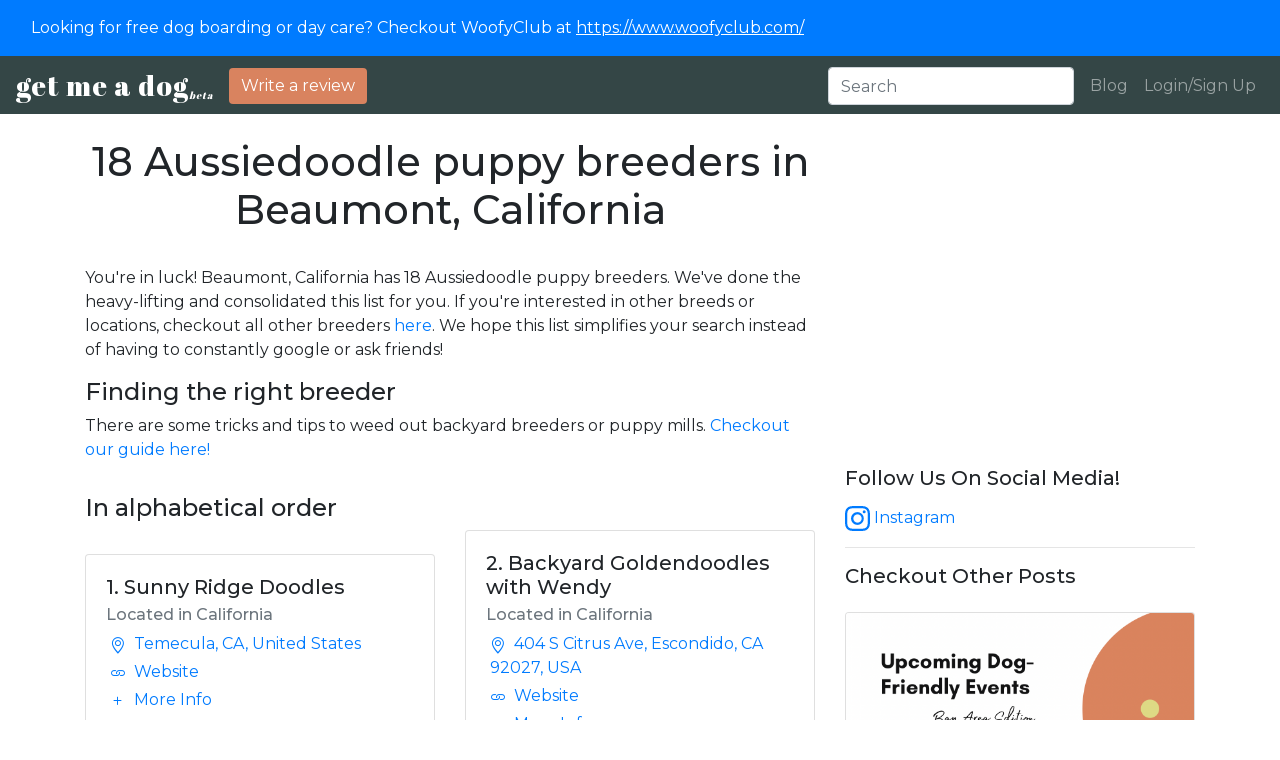

--- FILE ---
content_type: text/html; charset=utf-8
request_url: https://www.getmeadog.com/Aussiedoodle-breeders-near-Beaumont-California/
body_size: 49234
content:

<!doctype html>
<html lang="en">
  <head>
  	<script async src="https://www.googletagmanager.com/gtag/js?id=G-LXYW86FVP0"></script>
	<script>
	  	window.dataLayer = window.dataLayer || [];
  		function gtag(){dataLayer.push(arguments);}
  		gtag('js', new Date());
	  	gtag('config', 'G-LXYW86FVP0');
	</script>
	<!-- Required meta tags -->
	<meta charset="utf-8">
	<meta name="viewport" content="width=device-width, initial-scale=1, shrink-to-fit=no">

	<!-- Meta tags for installing app on home screen -->
	<meta name="apple-mobile-web-app-capable" content="yes">
	<meta name="apple-mobile-web-app-title" content="Get Me A Dog">

	<meta name="apple-mobile-web-app-status-bar-style" content="black">

	<link rel="apple-touch-icon" sizes="152x152" href="/static/get_me_a_dog/img/apple-touch-icon.d2c029d11a97.png" type="image/png">
	<link rel="apple-touch-icon" sizes="167x167" href="/static/get_me_a_dog/img/apple-touch-icon.d2c029d11a97.png" type="image/png">
	<link rel="apple-touch-icon" sizes="180x180" href="/static/get_me_a_dog/img/apple-touch-icon.d2c029d11a97.png" type="image/png">
	<link
	    rel="apple-touch-startup-image"
	    media="screen and (device-width: 320px) and (device-height: 568px) and (-webkit-device-pixel-ratio: 2) and (orientation: landscape)"
	    href="/static/get_me_a_dog/img/bg1.eeceee681d10.jpg"
	/>

	<!-- Favicon -->
	<link rel="icon" href="/static/get_me_a_dog/img/favicon.69a07f8a8fa3.ico" type="image/x-icon"/>
	<link rel="shortcut icon" href="/static/get_me_a_dog/img/favicon.69a07f8a8fa3.ico" type="image/x-icon"/>

	<!-- Bootstrap CSS -->
	<link rel="stylesheet" href="/static/get_me_a_dog/css/custom-bootstrap.min.01dfd5137dbd.css" type="text/css"/>

	<!-- Autocomplete CSS -->
	<link rel="stylesheet" href="/static/get_me_a_dog/css/autocomplete.cbdf2ab08dc4.css" type="text/css"/>

	<!-- Standard jquery -->
	<script src="https://ajax.googleapis.com/ajax/libs/jquery/3.5.1/jquery.min.js"></script>
	<script src="/static/get_me_a_dog/js/search_fn.9f5e4a1cf198.js"></script>

	<!-- custom font -->
	<link rel="stylesheet" href="https://cdn.jsdelivr.net/npm/bootstrap-icons@1.3.0/font/bootstrap-icons.css">
	<link rel="preconnect" href="https://fonts.gstatic.com"> 
	<link href="https://fonts.googleapis.com/css2?family=Abril+Fatface&display=swap" rel="stylesheet">
	<link href="https://fonts.googleapis.com/css2?family=Montserrat:ital,wght@0,100;0,200;0,300;0,400;0,500;0,600;0,700;0,800;0,900;1,100;1,200;1,300;1,400;1,500;1,600;1,700;1,800;1,900&display=swap" rel="stylesheet">

	<script>(function(c,a){if(!a.__SV){var b=window;try{var d,m,j,k=b.location,f=k.hash;d=function(a,b){return(m=a.match(RegExp(b+"=([^&]*)")))?m[1]:null};f&&d(f,"state")&&(j=JSON.parse(decodeURIComponent(d(f,"state"))),"mpeditor"===j.action&&(b.sessionStorage.setItem("_mpcehash",f),history.replaceState(j.desiredHash||"",c.title,k.pathname+k.search)))}catch(n){}var l,h;window.mixpanel=a;a._i=[];a.init=function(b,d,g){function c(b,i){var a=i.split(".");2==a.length&&(b=b[a[0]],i=a[1]);b[i]=function(){b.push([i].concat(Array.prototype.slice.call(arguments,
0)))}}var e=a;"undefined"!==typeof g?e=a[g]=[]:g="mixpanel";e.people=e.people||[];e.toString=function(b){var a="mixpanel";"mixpanel"!==g&&(a+="."+g);b||(a+=" (stub)");return a};e.people.toString=function(){return e.toString(1)+".people (stub)"};l="disable time_event track track_pageview track_links track_forms track_with_groups add_group set_group remove_group register register_once alias unregister identify name_tag set_config reset opt_in_tracking opt_out_tracking has_opted_in_tracking has_opted_out_tracking clear_opt_in_out_tracking start_batch_senders people.set people.set_once people.unset people.increment people.append people.union people.track_charge people.clear_charges people.delete_user people.remove".split(" ");
for(h=0;h<l.length;h++)c(e,l[h]);var f="set set_once union unset remove delete".split(" ");e.get_group=function(){function a(c){b[c]=function(){call2_args=arguments;call2=[c].concat(Array.prototype.slice.call(call2_args,0));e.push([d,call2])}}for(var b={},d=["get_group"].concat(Array.prototype.slice.call(arguments,0)),c=0;c<f.length;c++)a(f[c]);return b};a._i.push([b,d,g])};a.__SV=1.2;b=c.createElement("script");b.type="text/javascript";b.async=!0;b.src="undefined"!==typeof MIXPANEL_CUSTOM_LIB_URL?
MIXPANEL_CUSTOM_LIB_URL:"file:"===c.location.protocol&&"//cdn.mxpnl.com/libs/mixpanel-2-latest.min.js".match(/^\/\//)?"https://cdn.mxpnl.com/libs/mixpanel-2-latest.min.js":"//cdn.mxpnl.com/libs/mixpanel-2-latest.min.js";d=c.getElementsByTagName("script")[0];d.parentNode.insertBefore(b,d)}})(document,window.mixpanel||[]);
mixpanel.init("33a96e5fe0b80c8015ae05f95d8541cc", {batch_requests: true})</script>

	<script type="text/javascript">
		var getLinkData = function(ele) { 
		    return { 
		    	href: $(ele).attr('href'),
		    	text: $(ele).text(),
		    	class: $(ele).attr('class')
		    } 
		}

		mixpanel.track_links("a", "link click", getLinkData);
	</script>
	<input type="hidden" name="csrfmiddlewaretoken" value="3bowMDryrYvEnUcxPYq3upAhMKXyOWibuuqqgkVqb2PqdBtpXQKIt03R0VjmZg7p">
	<script>
	const csrftoken = document.querySelector('[name=csrfmiddlewaretoken]').value;
	</script>

	
	<meta property="og:title" content="Search for Dog Breeders by State and Breed | GMAD">
	<meta property="og:description" content="Simple and fast way to find your next best friend (woof!)">
	<meta property="og:image" content="/static/get_me_a_dog/img/bg1.eeceee681d10.jpg">
	<meta property="og:url" content="https://www.getmeadog.com/directory/">
	<meta name="twitter:card" content="/static/get_me_a_dog/img/bg1.eeceee681d10.jpg">

	<script type="text/javascript">
		$(document).ready(function(){
			mixpanel.track("Page Loaded", {"page": "Directory: 18 Aussiedoodle breeders in Beaumont, California"})
		});
	</script>
	

	<!-- Google AdSense -->
	<script data-ad-client="ca-pub-4112385684310564" async src="https://pagead2.googlesyndication.com/pagead/js/adsbygoogle.js"></script>

	<title>18 Aussiedoodle breeders in Beaumont, California - Search for puppy breeders!</title>
	<meta name="description" content="Find over 5000 dog breeders throughout the US. We currently have Goldendoodles, Aussiedoodles, Labradoodles, Cavapoos and Bernedoodles. | GMAD ">
  </head>

<body>

	<nav class="navbar nevbar-expand-lg navbar-dark bg-primary">
	  <div class="container-fluid">
	    <span class="navbar-text">
	      <a href="https://www.woofyclub.com/">Looking for free dog boarding or day care? Checkout WoofyClub at <u>https://www.woofyclub.com/</u><a>
	    </span>
	  </div>
	</nav>

	
		<nav class="navbar navbar-expand-lg navbar-dark bg-dark d-flex align-items-end">
			<a class="navbar-brand pb-0 pt-0" href="/" style="font-family:Abril Fatface; font-weight:normal; letter-spacing:1px; font-size:28px;">get me a dog<sub style="font-size:10px"><i>beta</i></sub></a>
			<button class="navbar-toggler" type="button" data-toggle="collapse" data-target="#navbarTogglerDemo01" aria-controls="navbarTogglerDemo01" aria-expanded="false" aria-label="Toggle navigation">
			<span class="navbar-toggler-icon"></span>
			</button>
			<div class="collapse navbar-collapse" id="navbarTogglerDemo01">
				<ul class="navbar-nav mr-auto">
					<li class="nav-item">
						<a class="btn btn-md btn-danger" style="background-color:#d9835f !important;border:0px; " href="/reviews/new/">Write a review</a>
					</li>
				</ul>
				<form autocomplete="off" class="form-inline d-flex">
					<div class="autocomplete">
				      	<input class="form-control mr-sm-2" type="search" placeholder="Search" id="breeder_search">
				    </div>
			    </form>
				<ul class="navbar-nav">
					<li class="nav-item">
						<a class="nav-link" href="/blog/">Blog</a>
					</li>
					
						<li class="nav-item">
							<a class="nav-link" href="#login_modal" data-toggle="modal">Login/Sign Up</a>	
						</li>
					
				</ul>
			</div>
		</nav>

	

	

	<div class="container-sm">
		<div class="row">
			<div class="col-lg-8">
				<div class="row mt-4 mb-4">
					<div class="col-sm text-center">
						<h1>18 Aussiedoodle puppy breeders in Beaumont, California</h1>
					</div>
				</div>
				<div class="row">
					<div class="col-12">
						
							<p>
								You're in luck! Beaumont, California has 18 Aussiedoodle puppy breeders. We've done the heavy-lifting and consolidated this list for you. If you're interested in other breeds or locations, checkout all other breeders <a href="/app">here</a>. We hope this list simplifies your search instead of having to constantly google or ask friends!
							</p>
						
						<h4>
							Finding the right breeder
						</h4>
						<p>
							There are some tricks and tips to weed out backyard breeders or puppy mills. <a href ="https://www.getmeadog.com/blog/how-to-screen-a-breeder/">Checkout our guide here!</a>
						</p>
					</div>
				</div>
				
				<div class="row align-items-center mt-3">
					<div class="col-12">
						<h4>
							In alphabetical order
						</h4>
					</div>
					
					<div class="col-lg-6">
						<div class="card mb-3">
						  	<div class="row no-gutters">
						    	<!-- <div class="col-md-4">
						      		<img class="img-fluid" style="max-height: 175px;" src="https://logo.clearbit.com/http://www.sunnyridgedoodles.com" alt="img-sunny-ridge-doodles">
						    	</div> -->
							    <div class="col-md-12">
							      	<div class="card-body">
							        	<h5 class="card-title">1. Sunny Ridge Doodles</h5>
							        	<h6 class="card-subtitle mb-2 text-muted">Located in California</h6>
							        	<p class="m-1"><a class="card-link" href="https://maps.google.com/?q=Temecula, CA, United States"><i class="bi bi-geo-alt"></i>&nbsp;&nbsp;Temecula, CA, United States</a></p>
							        	<p class="m-1"><a href="http://www.sunnyridgedoodles.com" class="card-link"><i class="bi bi-link"></i>&nbsp;&nbsp;Website</a></p>
							        	<p class="m-1"><a href="/breeders/8210/sunny-ridge-doodles" class="card-link"><i class="bi bi-plus"></i>&nbsp;&nbsp;More Info</a></p>
							      	</div>
							    </div>
						  	</div>
						</div>
					</div>
					
					<div class="col-lg-6">
						<div class="card mb-3">
						  	<div class="row no-gutters">
						    	<!-- <div class="col-md-4">
						      		<img class="img-fluid" style="max-height: 175px;" src="https://logo.clearbit.com/http://backyardgoldendoodles.com/contact-us/" alt="img-backyard-goldendoodles-with-wendy">
						    	</div> -->
							    <div class="col-md-12">
							      	<div class="card-body">
							        	<h5 class="card-title">2. Backyard Goldendoodles with Wendy</h5>
							        	<h6 class="card-subtitle mb-2 text-muted">Located in California</h6>
							        	<p class="m-1"><a class="card-link" href="https://maps.google.com/?q=404 S Citrus Ave, Escondido, CA 92027, USA"><i class="bi bi-geo-alt"></i>&nbsp;&nbsp;404 S Citrus Ave, Escondido, CA 92027, USA</a></p>
							        	<p class="m-1"><a href="http://backyardgoldendoodles.com/contact-us/" class="card-link"><i class="bi bi-link"></i>&nbsp;&nbsp;Website</a></p>
							        	<p class="m-1"><a href="/breeders/7058/backyard-goldendoodles-with-wendy" class="card-link"><i class="bi bi-plus"></i>&nbsp;&nbsp;More Info</a></p>
							      	</div>
							    </div>
						  	</div>
						</div>
					</div>
					
					<div class="col-lg-6">
						<div class="card mb-3">
						  	<div class="row no-gutters">
						    	<!-- <div class="col-md-4">
						      		<img class="img-fluid" style="max-height: 175px;" src="http://nebula.wsimg.com/2a4dfda13e9322e2308be05f75e0a884?AccessKeyId=5B51BC31A93E2EA268BE&amp;disposition=0&amp;alloworigin=1" alt="img-sunny-ridge-doodles">
						    	</div> -->
							    <div class="col-md-12">
							      	<div class="card-body">
							        	<h5 class="card-title">3. Sunny Ridge Doodles</h5>
							        	<h6 class="card-subtitle mb-2 text-muted">Located in California</h6>
							        	<p class="m-1"><a class="card-link" href="https://maps.google.com/?q=Temecula, CA, USA"><i class="bi bi-geo-alt"></i>&nbsp;&nbsp;Temecula, CA, USA</a></p>
							        	<p class="m-1"><a href="http://www.sunnyridgedoodles.com/" class="card-link"><i class="bi bi-link"></i>&nbsp;&nbsp;Website</a></p>
							        	<p class="m-1"><a href="/breeders/3002/sunny-ridge-doodles" class="card-link"><i class="bi bi-plus"></i>&nbsp;&nbsp;More Info</a></p>
							      	</div>
							    </div>
						  	</div>
						</div>
					</div>
					
					<div class="col-lg-6">
						<div class="card mb-3">
						  	<div class="row no-gutters">
						    	<!-- <div class="col-md-4">
						      		<img class="img-fluid" style="max-height: 175px;" src="https://logo.clearbit.com/http://www.diamondvalleyranch.com/" alt="img-diamond-valley-ranch">
						    	</div> -->
							    <div class="col-md-12">
							      	<div class="card-body">
							        	<h5 class="card-title">4. Diamond Valley Ranch</h5>
							        	<h6 class="card-subtitle mb-2 text-muted">Located in California</h6>
							        	<p class="m-1"><a class="card-link" href="https://maps.google.com/?q=33695 Washington St, Winchester, CA 92596, USA"><i class="bi bi-geo-alt"></i>&nbsp;&nbsp;33695 Washington St, Winchester, CA 92596, USA</a></p>
							        	<p class="m-1"><a href="http://www.diamondvalleyranch.com/" class="card-link"><i class="bi bi-link"></i>&nbsp;&nbsp;Website</a></p>
							        	<p class="m-1"><a href="/breeders/6364/diamond-valley-ranch" class="card-link"><i class="bi bi-plus"></i>&nbsp;&nbsp;More Info</a></p>
							      	</div>
							    </div>
						  	</div>
						</div>
					</div>
					
					<div class="col-lg-6">
						<div class="card mb-3">
						  	<div class="row no-gutters">
						    	<!-- <div class="col-md-4">
						      		<img class="img-fluid" style="max-height: 175px;" src="https://logo.clearbit.com/http://www.eliteblendlabradoodles.com/" alt="img-elite-blend-labradoodles">
						    	</div> -->
							    <div class="col-md-12">
							      	<div class="card-body">
							        	<h5 class="card-title">5. Elite Blend Labradoodles</h5>
							        	<h6 class="card-subtitle mb-2 text-muted">Located in California</h6>
							        	<p class="m-1"><a class="card-link" href="https://maps.google.com/?q=4611 Cheshire St, San Diego, CA 92117, USA"><i class="bi bi-geo-alt"></i>&nbsp;&nbsp;4611 Cheshire St, San Diego, CA 92117, USA</a></p>
							        	<p class="m-1"><a href="http://www.eliteblendlabradoodles.com/" class="card-link"><i class="bi bi-link"></i>&nbsp;&nbsp;Website</a></p>
							        	<p class="m-1"><a href="/breeders/4772/elite-blend-labradoodles" class="card-link"><i class="bi bi-plus"></i>&nbsp;&nbsp;More Info</a></p>
							      	</div>
							    </div>
						  	</div>
						</div>
					</div>
					
					<div class="col-lg-6">
						<div class="card mb-3">
						  	<div class="row no-gutters">
						    	<!-- <div class="col-md-4">
						      		<img class="img-fluid" style="max-height: 175px;" src="https://logo.clearbit.com/https://adorable-akc-yorkshire-puppies-for-sale-8-weeks-old.business.site/" alt="img-adorable-akc-yorkshire-puppies-for-sale-8-weeks-old-">
						    	</div> -->
							    <div class="col-md-12">
							      	<div class="card-body">
							        	<h5 class="card-title">6. Adorable AKC Yorkshire Puppies for sale - 8 Weeks old -</h5>
							        	<h6 class="card-subtitle mb-2 text-muted">Located in California</h6>
							        	<p class="m-1"><a class="card-link" href="https://maps.google.com/?q=102 Halsey St, Chula Vista, CA 91910, USA"><i class="bi bi-geo-alt"></i>&nbsp;&nbsp;102 Halsey St, Chula Vista, CA 91910, USA</a></p>
							        	<p class="m-1"><a href="https://adorable-akc-yorkshire-puppies-for-sale-8-weeks-old.business.site/" class="card-link"><i class="bi bi-link"></i>&nbsp;&nbsp;Website</a></p>
							        	<p class="m-1"><a href="/breeders/5161/adorable-akc-yorkshire-puppies-for-sale-8-weeks-old-" class="card-link"><i class="bi bi-plus"></i>&nbsp;&nbsp;More Info</a></p>
							      	</div>
							    </div>
						  	</div>
						</div>
					</div>
					
					<div class="col-lg-6">
						<div class="card mb-3">
						  	<div class="row no-gutters">
						    	<!-- <div class="col-md-4">
						      		<img class="img-fluid" style="max-height: 175px;" src="https://logo.clearbit.com/http://redforrestaussies.com/" alt="img-red-forrest-australian-shepherds">
						    	</div> -->
							    <div class="col-md-12">
							      	<div class="card-body">
							        	<h5 class="card-title">7. Red Forrest Australian Shepherds</h5>
							        	<h6 class="card-subtitle mb-2 text-muted">Located in California</h6>
							        	<p class="m-1"><a class="card-link" href="https://maps.google.com/?q=12355 Hill Country Dr, Poway, CA 92064, USA"><i class="bi bi-geo-alt"></i>&nbsp;&nbsp;12355 Hill Country Dr, Poway, CA 92064, USA</a></p>
							        	<p class="m-1"><a href="http://redforrestaussies.com/" class="card-link"><i class="bi bi-link"></i>&nbsp;&nbsp;Website</a></p>
							        	<p class="m-1"><a href="/breeders/6362/red-forrest-australian-shepherds" class="card-link"><i class="bi bi-plus"></i>&nbsp;&nbsp;More Info</a></p>
							      	</div>
							    </div>
						  	</div>
						</div>
					</div>
					
					<div class="col-lg-6">
						<div class="card mb-3">
						  	<div class="row no-gutters">
						    	<!-- <div class="col-md-4">
						      		<img class="img-fluid" style="max-height: 175px;" src="https://logo.clearbit.com/http://www.eveningstarkennels.com/" alt="img-evening-star-kennels-inc">
						    	</div> -->
							    <div class="col-md-12">
							      	<div class="card-body">
							        	<h5 class="card-title">8. Evening Star Kennels Inc</h5>
							        	<h6 class="card-subtitle mb-2 text-muted">Located in California</h6>
							        	<p class="m-1"><a class="card-link" href="https://maps.google.com/?q=42805 Wildwood Ln, Aguanga, CA 92536, USA"><i class="bi bi-geo-alt"></i>&nbsp;&nbsp;42805 Wildwood Ln, Aguanga, CA 92536, USA</a></p>
							        	<p class="m-1"><a href="http://www.eveningstarkennels.com/" class="card-link"><i class="bi bi-link"></i>&nbsp;&nbsp;Website</a></p>
							        	<p class="m-1"><a href="/breeders/6366/evening-star-kennels-inc" class="card-link"><i class="bi bi-plus"></i>&nbsp;&nbsp;More Info</a></p>
							      	</div>
							    </div>
						  	</div>
						</div>
					</div>
					
					<div class="col-lg-6">
						<div class="card mb-3">
						  	<div class="row no-gutters">
						    	<!-- <div class="col-md-4">
						      		<img class="img-fluid" style="max-height: 175px;" src="https://logo.clearbit.com/https://www.benjaminirvinggoldens.com/" alt="img-benjamin-irving-goldens">
						    	</div> -->
							    <div class="col-md-12">
							      	<div class="card-body">
							        	<h5 class="card-title">9. Benjamin Irving Goldens</h5>
							        	<h6 class="card-subtitle mb-2 text-muted">Located in California</h6>
							        	<p class="m-1"><a class="card-link" href="https://maps.google.com/?q=25204 Tradewinds Dr, Romoland, CA 92585, USA"><i class="bi bi-geo-alt"></i>&nbsp;&nbsp;25204 Tradewinds Dr, Romoland, CA 92585, USA</a></p>
							        	<p class="m-1"><a href="https://www.benjaminirvinggoldens.com/" class="card-link"><i class="bi bi-link"></i>&nbsp;&nbsp;Website</a></p>
							        	<p class="m-1"><a href="/breeders/6368/benjamin-irving-goldens" class="card-link"><i class="bi bi-plus"></i>&nbsp;&nbsp;More Info</a></p>
							      	</div>
							    </div>
						  	</div>
						</div>
					</div>
					
					<div class="col-lg-6">
						<div class="card mb-3">
						  	<div class="row no-gutters">
						    	<!-- <div class="col-md-4">
						      		<img class="img-fluid" style="max-height: 175px;" src="https://logo.clearbit.com/http://www.lovealabradoodle.com/" alt="img-lovealabradoodle">
						    	</div> -->
							    <div class="col-md-12">
							      	<div class="card-body">
							        	<h5 class="card-title">10. Lovealabradoodle</h5>
							        	<h6 class="card-subtitle mb-2 text-muted">Located in California</h6>
							        	<p class="m-1"><a class="card-link" href="https://maps.google.com/?q=Heath Creek Dr, Wrightwood, CA 92397, USA"><i class="bi bi-geo-alt"></i>&nbsp;&nbsp;Heath Creek Dr, Wrightwood, CA 92397, USA</a></p>
							        	<p class="m-1"><a href="http://www.lovealabradoodle.com/" class="card-link"><i class="bi bi-link"></i>&nbsp;&nbsp;Website</a></p>
							        	<p class="m-1"><a href="/breeders/4776/lovealabradoodle" class="card-link"><i class="bi bi-plus"></i>&nbsp;&nbsp;More Info</a></p>
							      	</div>
							    </div>
						  	</div>
						</div>
					</div>
					
					<div class="col-lg-6">
						<div class="card mb-3">
						  	<div class="row no-gutters">
						    	<!-- <div class="col-md-4">
						      		<img class="img-fluid" style="max-height: 175px;" src="https://logo.clearbit.com/http://www.gokennels.com/" alt="img-great-oak-kennels">
						    	</div> -->
							    <div class="col-md-12">
							      	<div class="card-body">
							        	<h5 class="card-title">11. Great Oak Kennels</h5>
							        	<h6 class="card-subtitle mb-2 text-muted">Located in California</h6>
							        	<p class="m-1"><a class="card-link" href="https://maps.google.com/?q=32736 Los Encinos Dr, Temecula, CA 92592, USA"><i class="bi bi-geo-alt"></i>&nbsp;&nbsp;32736 Los Encinos Dr, Temecula, CA 92592, USA</a></p>
							        	<p class="m-1"><a href="http://www.gokennels.com/" class="card-link"><i class="bi bi-link"></i>&nbsp;&nbsp;Website</a></p>
							        	<p class="m-1"><a href="/breeders/6369/great-oak-kennels" class="card-link"><i class="bi bi-plus"></i>&nbsp;&nbsp;More Info</a></p>
							      	</div>
							    </div>
						  	</div>
						</div>
					</div>
					
					<div class="col-lg-6">
						<div class="card mb-3">
						  	<div class="row no-gutters">
						    	<!-- <div class="col-md-4">
						      		<img class="img-fluid" style="max-height: 175px;" src="https://logo.clearbit.com/http://goldendoodles.farm/" alt="img-california-goldendoodle-ranch">
						    	</div> -->
							    <div class="col-md-12">
							      	<div class="card-body">
							        	<h5 class="card-title">12. California GoldenDoodle Ranch</h5>
							        	<h6 class="card-subtitle mb-2 text-muted">Located in California</h6>
							        	<p class="m-1"><a class="card-link" href="https://maps.google.com/?q=Washington Ave, Murrieta, CA 92562, USA"><i class="bi bi-geo-alt"></i>&nbsp;&nbsp;Washington Ave, Murrieta, CA 92562, USA</a></p>
							        	<p class="m-1"><a href="http://goldendoodles.farm/" class="card-link"><i class="bi bi-link"></i>&nbsp;&nbsp;Website</a></p>
							        	<p class="m-1"><a href="/breeders/6361/california-goldendoodle-ranch" class="card-link"><i class="bi bi-plus"></i>&nbsp;&nbsp;More Info</a></p>
							      	</div>
							    </div>
						  	</div>
						</div>
					</div>
					
					<div class="col-lg-6">
						<div class="card mb-3">
						  	<div class="row no-gutters">
						    	<!-- <div class="col-md-4">
						      		<img class="img-fluid" style="max-height: 175px;" src="https://logo.clearbit.com/http://claremontlabradoodle.net/" alt="img-claremont-australian-labradoodles">
						    	</div> -->
							    <div class="col-md-12">
							      	<div class="card-body">
							        	<h5 class="card-title">13. Claremont Australian Labradoodles</h5>
							        	<h6 class="card-subtitle mb-2 text-muted">Located in California</h6>
							        	<p class="m-1"><a class="card-link" href="https://maps.google.com/?q=1836 N Mills Ave, Claremont, CA 91711, USA"><i class="bi bi-geo-alt"></i>&nbsp;&nbsp;1836 N Mills Ave, Claremont, CA 91711, USA</a></p>
							        	<p class="m-1"><a href="http://claremontlabradoodle.net/" class="card-link"><i class="bi bi-link"></i>&nbsp;&nbsp;Website</a></p>
							        	<p class="m-1"><a href="/breeders/4767/claremont-australian-labradoodles" class="card-link"><i class="bi bi-plus"></i>&nbsp;&nbsp;More Info</a></p>
							      	</div>
							    </div>
						  	</div>
						</div>
					</div>
					
					<div class="col-lg-6">
						<div class="card mb-3">
						  	<div class="row no-gutters">
						    	<!-- <div class="col-md-4">
						      		<img class="img-fluid" style="max-height: 175px;" src="https://logo.clearbit.com/http://www.chadwicksgoldens.com/" alt="img-chadwicks-golden-retrievers">
						    	</div> -->
							    <div class="col-md-12">
							      	<div class="card-body">
							        	<h5 class="card-title">14. Chadwick&#x27;s Golden Retrievers</h5>
							        	<h6 class="card-subtitle mb-2 text-muted">Located in California</h6>
							        	<p class="m-1"><a class="card-link" href="https://maps.google.com/?q=26899 Dartmouth St, Hemet, CA 92544, USA"><i class="bi bi-geo-alt"></i>&nbsp;&nbsp;26899 Dartmouth St, Hemet, CA 92544, USA</a></p>
							        	<p class="m-1"><a href="http://www.chadwicksgoldens.com/" class="card-link"><i class="bi bi-link"></i>&nbsp;&nbsp;Website</a></p>
							        	<p class="m-1"><a href="/breeders/6367/chadwicks-golden-retrievers" class="card-link"><i class="bi bi-plus"></i>&nbsp;&nbsp;More Info</a></p>
							      	</div>
							    </div>
						  	</div>
						</div>
					</div>
					
					<div class="col-lg-6">
						<div class="card mb-3">
						  	<div class="row no-gutters">
						    	<!-- <div class="col-md-4">
						      		<img class="img-fluid" style="max-height: 175px;" src="https://logo.clearbit.com/http://beaumondelabradoodles.com/" alt="img-beau-monde-labradoodles">
						    	</div> -->
							    <div class="col-md-12">
							      	<div class="card-body">
							        	<h5 class="card-title">15. Beau Monde Labradoodles</h5>
							        	<h6 class="card-subtitle mb-2 text-muted">Located in California</h6>
							        	<p class="m-1"><a class="card-link" href="https://maps.google.com/?q=Riverside, CA 92506, USA"><i class="bi bi-geo-alt"></i>&nbsp;&nbsp;Riverside, CA 92506, USA</a></p>
							        	<p class="m-1"><a href="http://beaumondelabradoodles.com/" class="card-link"><i class="bi bi-link"></i>&nbsp;&nbsp;Website</a></p>
							        	<p class="m-1"><a href="/breeders/4769/beau-monde-labradoodles" class="card-link"><i class="bi bi-plus"></i>&nbsp;&nbsp;More Info</a></p>
							      	</div>
							    </div>
						  	</div>
						</div>
					</div>
					
					<div class="col-lg-6">
						<div class="card mb-3">
						  	<div class="row no-gutters">
						    	<!-- <div class="col-md-4">
						      		<img class="img-fluid" style="max-height: 175px;" src="" alt="img-rosebud-labradoodles">
						    	</div> -->
							    <div class="col-md-12">
							      	<div class="card-body">
							        	<h5 class="card-title">16. Rosebud Labradoodles</h5>
							        	<h6 class="card-subtitle mb-2 text-muted">Located in California</h6>
							        	<p class="m-1"><a class="card-link" href="https://maps.google.com/?q=San Diego, CA, USA"><i class="bi bi-geo-alt"></i>&nbsp;&nbsp;San Diego, CA, USA</a></p>
							        	<p class="m-1"><a href="https://www.rosebudlabradoodles.com/" class="card-link"><i class="bi bi-link"></i>&nbsp;&nbsp;Website</a></p>
							        	<p class="m-1"><a href="/breeders/2945/rosebud-labradoodles" class="card-link"><i class="bi bi-plus"></i>&nbsp;&nbsp;More Info</a></p>
							      	</div>
							    </div>
						  	</div>
						</div>
					</div>
					
					<div class="col-lg-6">
						<div class="card mb-3">
						  	<div class="row no-gutters">
						    	<!-- <div class="col-md-4">
						      		<img class="img-fluid" style="max-height: 175px;" src="https://logo.clearbit.com/https://the-golden-leash-academy.business.site/?utm_source=gmb&amp;utm_medium=referral" alt="img-the-golden-leash-academy">
						    	</div> -->
							    <div class="col-md-12">
							      	<div class="card-body">
							        	<h5 class="card-title">17. The Golden Leash Academy</h5>
							        	<h6 class="card-subtitle mb-2 text-muted">Located in California</h6>
							        	<p class="m-1"><a class="card-link" href="https://maps.google.com/?q=37773 Fiesta Flower St, Murrieta, CA 92563, USA"><i class="bi bi-geo-alt"></i>&nbsp;&nbsp;37773 Fiesta Flower St, Murrieta, CA 92563, USA</a></p>
							        	<p class="m-1"><a href="https://the-golden-leash-academy.business.site/?utm_source=gmb&amp;utm_medium=referral" class="card-link"><i class="bi bi-link"></i>&nbsp;&nbsp;Website</a></p>
							        	<p class="m-1"><a href="/breeders/6365/the-golden-leash-academy" class="card-link"><i class="bi bi-plus"></i>&nbsp;&nbsp;More Info</a></p>
							      	</div>
							    </div>
						  	</div>
						</div>
					</div>
					
					<div class="col-lg-6">
						<div class="card mb-3">
						  	<div class="row no-gutters">
						    	<!-- <div class="col-md-4">
						      		<img class="img-fluid" style="max-height: 175px;" src="https://logo.clearbit.com/http://www.marleysdoodles.com/" alt="img-marleys-doodles">
						    	</div> -->
							    <div class="col-md-12">
							      	<div class="card-body">
							        	<h5 class="card-title">18. Marley&#x27;s Doodles</h5>
							        	<h6 class="card-subtitle mb-2 text-muted">Located in California</h6>
							        	<p class="m-1"><a class="card-link" href="https://maps.google.com/?q=Yucaipa, CA"><i class="bi bi-geo-alt"></i>&nbsp;&nbsp;Yucaipa, CA</a></p>
							        	<p class="m-1"><a href="http://www.marleysdoodles.com/" class="card-link"><i class="bi bi-link"></i>&nbsp;&nbsp;Website</a></p>
							        	<p class="m-1"><a href="/breeders/11480/marleys-doodles" class="card-link"><i class="bi bi-plus"></i>&nbsp;&nbsp;More Info</a></p>
							      	</div>
							    </div>
						  	</div>
						</div>
					</div>
					
				</div>
				<div class="row align-items-center">
					<p>We hope this list helps you! Good luck with your puppy search!</p>
				</div>
				
			</div>
			<div class="col-lg-4">
				<br /><br />
				<script async src="https://pagead2.googlesyndication.com/pagead/js/adsbygoogle.js"></script>
				<!-- Blog Page Ad Unit -->
				<ins class="adsbygoogle"
				     style="display:block"
				     data-ad-client="ca-pub-4112385684310564"
				     data-ad-slot="4613069173"
				     data-ad-format="auto"
				     data-full-width-responsive="true"></ins>
				<script>
				     (adsbygoogle = window.adsbygoogle || []).push({});
				</script>

				<br />
				<h5 class="mt-6 mb-3">Follow Us On Social Media!</h5>
				<a href="https://www.instagram.com/getmeadog.us/">
					<svg xmlns="http://www.w3.org/2000/svg" width="25" height="25" fill="currentColor" class="bi bi-instagram" viewBox="0 0 16 16"><path d="M8 0C5.829 0 5.556.01 4.703.048 3.85.088 3.269.222 2.76.42a3.917 3.917 0 0 0-1.417.923A3.927 3.927 0 0 0 .42 2.76C.222 3.268.087 3.85.048 4.7.01 5.555 0 5.827 0 8.001c0 2.172.01 2.444.048 3.297.04.852.174 1.433.372 1.942.205.526.478.972.923 1.417.444.445.89.719 1.416.923.51.198 1.09.333 1.942.372C5.555 15.99 5.827 16 8 16s2.444-.01 3.298-.048c.851-.04 1.434-.174 1.943-.372a3.916 3.916 0 0 0 1.416-.923c.445-.445.718-.891.923-1.417.197-.509.332-1.09.372-1.942C15.99 10.445 16 10.173 16 8s-.01-2.445-.048-3.299c-.04-.851-.175-1.433-.372-1.941a3.926 3.926 0 0 0-.923-1.417A3.911 3.911 0 0 0 13.24.42c-.51-.198-1.092-.333-1.943-.372C10.443.01 10.172 0 7.998 0h.003zm-.717 1.442h.718c2.136 0 2.389.007 3.232.046.78.035 1.204.166 1.486.275.373.145.64.319.92.599.28.28.453.546.598.92.11.281.24.705.275 1.485.039.843.047 1.096.047 3.231s-.008 2.389-.047 3.232c-.035.78-.166 1.203-.275 1.485a2.47 2.47 0 0 1-.599.919c-.28.28-.546.453-.92.598-.28.11-.704.24-1.485.276-.843.038-1.096.047-3.232.047s-2.39-.009-3.233-.047c-.78-.036-1.203-.166-1.485-.276a2.478 2.478 0 0 1-.92-.598 2.48 2.48 0 0 1-.6-.92c-.109-.281-.24-.705-.275-1.485-.038-.843-.046-1.096-.046-3.233 0-2.136.008-2.388.046-3.231.036-.78.166-1.204.276-1.486.145-.373.319-.64.599-.92.28-.28.546-.453.92-.598.282-.11.705-.24 1.485-.276.738-.034 1.024-.044 2.515-.045v.002zm4.988 1.328a.96.96 0 1 0 0 1.92.96.96 0 0 0 0-1.92zm-4.27 1.122a4.109 4.109 0 1 0 0 8.217 4.109 4.109 0 0 0 0-8.217zm0 1.441a2.667 2.667 0 1 1 0 5.334 2.667 2.667 0 0 1 0-5.334z"/>
				</svg> Instagram
				</a>
				<br />
				<hr>
				
					<h5 class="mt-6">Checkout Other Posts</h5>
					
					<div class="card my-4">
					  <img src="https://storage.googleapis.com/getmeadog_info/test_images/upcoming-dog-events-bay-area-april-2021.png" class="card-img-top" alt="Upcoming dog-friendly events in the Bay Area for April 2021">
					  <div class="card-body">
					    <h5 class="card-title">Upcoming dog-friendly events in the Bay Area for April 2021</h5>
					    <p class="card-subtitle text-muted">March 30, 2021</p>
					    <p class="card-text mt-2">Spring is in full-swing and it&#x27;s time to go out with your dog. April 2021 promise a ton of events and we bet you&#x27;ll find some you love. Check them out and register for them!</p>
					    <a href="/blog/dog-friendly-events-in-bay-area-april-2021/" class="btn btn-primary">Read more >></a>
					  </div>
					</div>
					
					<div class="card my-4">
					  <img src="https://storage.googleapis.com/getmeadog_info/test_images/upcoming-dog-friendly-events-march-2021-bay-area.jpg" class="card-img-top" alt="Upcoming dog-friendly events in the Bay Area for March 2021!">
					  <div class="card-body">
					    <h5 class="card-title">Upcoming dog-friendly events in the Bay Area for March 2021!</h5>
					    <p class="card-subtitle text-muted">March 11, 2021</p>
					    <p class="card-text mt-2">The weekend’s right around the corner! Are you trying to figure out how to bring your little (or large) pooch with you to enjoy the day? Here are a couple of events we’ve researched that have yet to happen in March 202</p>
					    <a href="/blog/dog-friendly-events-in-bay-area-march-2021/" class="btn btn-primary">Read more >></a>
					  </div>
					</div>
					
					<div class="card my-4">
					  <img src="https://storage.googleapis.com/getmeadog_info/test_images/top-4-instagram-dog-communities-bay-area.jpg" class="card-img-top" alt="Top 4 dog-friendly Instagram community accounts to follow in SF Bay Area">
					  <div class="card-body">
					    <h5 class="card-title">Top 4 dog-friendly Instagram community accounts to follow in SF Bay Area</h5>
					    <p class="card-subtitle text-muted">March 1, 2021</p>
					    <p class="card-text mt-2">Finding the right Instagram accounts to follow can be hard. There are so many dog accounts but very few communities that help owners connect. If you’re curious about the larger dog community in your area, read on!</p>
					    <a href="/blog/top-4-dog-instagram-communities-in-bay-area/" class="btn btn-primary">Read more >></a>
					  </div>
					</div>
					
				
			</div>
		</div>
	</div>



	
	<nav class="navbar navbar-expand-lg navbar-dark bg-dark">
		<a class="navbar-brand" href="/" style="font-family:Abril Fatface; font-weight:normal; letter-spacing:1px; font-size:28px;">get me a dog<sub style="font-size:10px"><i>beta</i></sub></a>
		<button class="navbar-toggler" type="button" data-toggle="collapse" data-target="#navbarTogglerDemo02" aria-controls="navbarTogglerDemo02" aria-expanded="false" aria-label="Toggle navigation">
			<span class="navbar-toggler-icon"></span>
		</button>
		<ul class="navbar-nav collapse navbar-collapse col-sm nav flex-column align-items-end" id="navbarTogglerDemo02">
			<div class="row">
				<div class="col-6">
					<li class="nav-item">
						<a class="nav-link" target="_blank" href="/directory/">Directory</a>
					</li>
					<li class="nav-item">
						<a class="nav-link" target="_blank" href="/breeders-by-state-and-breed/">Breeders By State</a>
					</li>
					<li class="nav-item">
						<a class="nav-link" target="_blank" href="/breeders-by-city-and-breed/">Breeders By City</a>
					</li>
					<li class="nav-item">
						<a class="nav-link" href="#toc_modal" data-toggle="modal">Terms & Privacy</a>
					</li>
				</div>
				<div class="col-6">
					<li class="nav-item">
						<a class="nav-link" href="mailto:woof@getmeadog.com">woof@getmeadog.com</a>
					</li>
					<li class="nav-item">
						<a class="nav-link" href="/blog/">Blog</a>
					</li>
					<li class="nav-item">
						<a class="nav-link" target="_blank" href="https://www.instagram.com/getmeadog.us/">Instagram</a>
					</li>
				</div>
			</div>		
		</ul>
	</nav>

	<div class="modal fade" id="toc_modal" tabindex="-1" aria-labelledby="toc_modal_label" aria-hidden="true">
	  <div class="modal-dialog modal-xl modal-dialog-scrollable">
	    <div class="modal-content">
	      <div class="modal-header">
	        <h5 class="modal-title" id="toc_modal_label">Terms and Conditions & Privacy Policy</h5>
	        <button type="button" class="close" data-dismiss="modal" aria-label="Close">
	          <span aria-hidden="true">&times;</span>
	        </button>
	      </div>
	      <div class="modal-body">
			<h3>Terms and Conditions</h3>
			<h5>1. Introduction</h5>
			</p>These Website Standard Terms And Conditions (these “Terms” or these “Website Standard Terms And Conditions”) contained herein on this webpage, shall govern your use of this website, including all pages within this website (collectively referred to herein below as this “Website”). These Terms apply in full force and effect to your use of this Website and by using this Website, you expressly accept all terms and conditions contained herein in full. You must not use this Website, if you have any objection to any of these Website Standard Terms And Conditions.
			This Website is not for use by any minors (defined as those who are not at least 18 years of age), and you must not use this Website if you a minor.
			</p>
			<h5>2. Intellectual Property Rights</h5>
			<p>Other than content you own, which you may have opted to include on this Website, under these Terms, GetMeADog and/or its licensors own all rights to the intellectual property and material contained in this Website, and all such rights are reserved. You are granted a limited license only, subject to the restrictions provided in these Terms, for purposes of viewing the material contained on this Website.
			</p>
			<h5>3. Restrictions</h5>
			<p>You are expressly and emphatically restricted from all of the following:
			publishing any Website material in any media;
			selling, sublicensing and/or otherwise commercializing any Website material;
			publicly performing and/or showing any Website material;
			using this Website in any way that is, or may be, damaging to this Website;
			using this Website in any way that impacts user access to this Website;
			using this Website contrary to applicable laws and regulations, or in a way that causes, or may cause, harm to the Website, or to any person or business entity;
			engaging in any data mining, data harvesting, data extracting or any other similar activity in relation to this Website, or while using this Website;
			using this Website to engage in any advertising or marketing;
			Certain areas of this Website are restricted from access by you and GetMeADog may further restrict access by you to any areas of this Website, at any time, in its sole and absolute discretion. Any user ID and password you may have for this Website are confidential and you must maintain confidentiality of such information.
			</p>
			<h5>4. Your Content</h5>
			<p>In these Website Standard Terms And Conditions, “Your Content” shall mean any audio, video, text, images or other material you choose to display on this Website. With respect to Your Content, by displaying it, you grant GetMeADog a non-exclusive, worldwide, irrevocable, royalty-free, sublicensable license to use, reproduce, adapt, publish, translate and distribute it in any and all media.
			Your Content must be your own and must not be infringing on any third party’s rights. GetMeADog reserves the right to remove any of Your Content from this Website at any time, and for any reason, without notice.
			</p>
			<h5>5. No warranties</h5>
			<p>This Website is provided “as is,” with all faults, and GetMeADog makes no express or implied representations or warranties, of any kind related to this Website or the materials contained on this Website. Additionally, nothing contained on this Website shall be construed as providing consult or advice to you.
			</p>
			<h5>6. Limitation of liability</h5>
			<p>In no event shall GetMeADog , nor any of its officers, directors and employees, be liable to you for anything arising out of or in any way connected with your use of this Website, whether such liability is under contract, tort or otherwise, and GetMeADog , including its officers, directors and employees shall not be liable for any indirect, consequential or special liability arising out of or in any way related to your use of this Website.
			</p>
			<h5>7. Indemnification</h5>
			<p>You hereby indemnify to the fullest extent GetMeADog from and against any and all liabilities, costs, demands, causes of action, damages and expenses (including reasonable attorney’s fees) arising out of or in any way related to your breach of any of the provisions of these Terms.
			</p>
			<h5>8. Severability</h5>
			<p>If any provision of these Terms is found to be unenforceable or invalid under any applicable law, such unenforceability or invalidity shall not render these Terms unenforceable or invalid as a whole, and such provisions shall be deleted without affecting the remaining provisions herein.
			</p>
			<h5>9. Variation of Terms</h5>
			<p>GetMeADog is permitted to revise these Terms at any time as it sees fit, and by using this Website you are expected to review such Terms on a regular basis to ensure you understand all terms and conditions governing use of this Website.
			</p>
			<h5>10. Assignment</h5>
			<p>GetMeADog shall be permitted to assign, transfer, and subcontract its rights and/or obligations under these Terms without any notification or consent required. However, .you shall not be permitted to assign, transfer, or subcontract any of your rights and/or obligations under these Terms.
			</p>
			<h5>11. Entire Agreement</h5>
			<p>These Terms, including any legal notices and disclaimers contained on this Website, constitute the entire agreement between GetMeADog and you in relation to your use of this Website, and supersede all prior agreements and understandings with respect to the same.
			</p>
			<h5>12. Governing Law & Jurisdiction</h5>
			<p>These Terms will be governed by and construed in accordance with the laws of the State of California, and you submit to the non-exclusive jurisdiction of the state and federal courts located in California for the resolution of any disputes.
			</p>
			<h3>Privacy</h3>
			<p>GetMeADog operates the GetMeADog website, which provides the SERVICE.

			This page is used to inform website visitors regarding our policies with the collection, use, and disclosure of Personal Information if anyone decided to use our Service, the GetMeADog website.

			If you choose to use our Service, then you agree to the collection and use of information in relation with this policy. The Personal Information that we collect are used for providing and improving the Service. We will not use or share your information with anyone except as described in this Privacy Policy.

			The terms used in this Privacy Policy have the same meanings as in our Terms and Conditions, which is accessible at http://www.getmeadog.com, unless otherwise defined in this Privacy Policy.
			</p>
			<h5>Information Collection and Use</h5>
			<p>For a better experience while using our Service, we may require you to provide us with certain personally identifiable information, including but not limited to your name, phone number, and postal address. The information that we collect will be used to contact or identify you.
			</p>
			<h5>Log Data</h5>
			<p>We want to inform you that whenever you visit our Service, we collect information that your browser sends to us that is called Log Data. This Log Data may include information such as your computer's Internet Protocol (“IP”) address, browser version, pages of our Service that you visit, the time and date of your visit, the time spent on those pages, and other statistics.
			</p>
			<h5>Cookies</h5>
			<p>
			Cookies are files with small amount of data that is commonly used an anonymous unique identifier. These are sent to your browser from the website that you visit and are stored on your computer's hard drive.

			Our website uses these “cookies” to collection information and to improve our Service. You have the option to either accept or refuse these cookies, and know when a cookie is being sent to your computer. If you choose to refuse our cookies, you may not be able to use some portions of our Service.
			</p>
			<h5>Service Providers</h5>
			<p>We may employ third-party companies and individuals due to the following reasons:

			To facilitate our Service;
			To provide the Service on our behalf;
			To perform Service-related services; or
			To assist us in analyzing how our Service is used.
			We want to inform our Service users that these third parties have access to your Personal Information. The reason is to perform the tasks assigned to them on our behalf. However, they are obligated not to disclose or use the information for any other purpose.
			</p>
			<h5>Security</h5>
			<p>We value your trust in providing us your Personal Information, thus we are striving to use commercially acceptable means of protecting it. But remember that no method of transmission over the internet, or method of electronic storage is 100% secure and reliable, and we cannot guarantee its absolute security.
			</p>
			<h5>Links to Other Sites</h5>
			<p>Our Service may contain links to other sites. If you click on a third-party link, you will be directed to that site. Note that these external sites are not operated by us. Therefore, we strongly advise you to review the Privacy Policy of these websites. We have no control over, and assume no responsibility for the content, privacy policies, or practices of any third-party sites or services.
			</p>
			<h5>Children's Privacy</h5>
			<p>Our Services do not address anyone under the age of 13. We do not knowingly collect personal identifiable information from children under 13. In the case we discover that a child under 13 has provided us with personal information, we immediately delete this from our servers. If you are a parent or guardian and you are aware that your child has provided us with personal information, please contact us so that we will be able to do necessary actions.
			</p>
			<h5>Changes to This Privacy Policy</h5>
			<p>We may update our Privacy Policy from time to time. Thus, we advise you to review this page periodically for any changes. We will notify you of any changes by posting the new Privacy Policy on this page. These changes are effective immediately, after they are posted on this page.
			</p>
			<h5>Contact Us</h5>
			<p>If you have any questions or suggestions about our Privacy Policy, do not hesitate to contact us.
			</p>
	      </div>
	    </div>
	  </div>
	</div>

	

	<div class="modal fade" id="login_modal" tabindex="-1" aria-labelledby="login_modal_label" aria-hidden="true">
	  <div class="modal-dialog modal-md">
	    <div class="modal-content">
	      <div class="modal-header">
	        <h5 class="modal-title" id="login_modal_label">Login or Sign Up</h5>
	        <button type="button" class="close" data-dismiss="modal" aria-label="Close">
	          <span aria-hidden="true">&times;</span>
	        </button>
	      </div>
	      <div class="modal-body">
	      	<form action="/accounts/login/" method="post">
	      	  <input type="hidden" name="csrfmiddlewaretoken" value="3bowMDryrYvEnUcxPYq3upAhMKXyOWibuuqqgkVqb2PqdBtpXQKIt03R0VjmZg7p">
			  <div class="form-group">
			    <label for="inputEmail1">Email address</label>
			    <input type="email" class="form-control" id="inputEmail1" name="email" aria-describedby="emailHelp">
			    <small id="emailHelp" class="form-text text-muted">We'll never share your email with anyone else.</small>
			  </div>
			  <div class="form-group">
			    <label for="inputPassword1">Password</label>
			    <input type="password" class="form-control" id="inputPassword1" name="password">
			  </div>
			  <button type="submit" class="btn btn-primary">Submit</button>
			</form>
			<hr />
			<h5>Sign In With Google</h5>
			<div class="text-center my-3">
				<a href='/login/google-oauth2/?next=/Aussiedoodle-breeders-near-Beaumont-California/' class="btn btn-outline-dark"><img src="https://img.icons8.com/color/16/000000/google-logo.png"> Login or Signup with Google</a>
			</div>
	      </div>
	    </div>
	  </div>
	</div>


	
		<script src="https://cdn.jsdelivr.net/npm/bootstrap@4.6.0/dist/js/bootstrap.bundle.min.js" integrity="sha384-Piv4xVNRyMGpqkS2by6br4gNJ7DXjqk09RmUpJ8jgGtD7zP9yug3goQfGII0yAns" crossorigin="anonymous"></script>
		<script type="text/javascript">

			autocomplete(document.getElementById("breeder_search"));
		</script>
	

	
	


</body>

</html>

--- FILE ---
content_type: text/html; charset=utf-8
request_url: https://www.google.com/recaptcha/api2/aframe
body_size: 266
content:
<!DOCTYPE HTML><html><head><meta http-equiv="content-type" content="text/html; charset=UTF-8"></head><body><script nonce="0K2kbZlU1ID2hfSnUY2yig">/** Anti-fraud and anti-abuse applications only. See google.com/recaptcha */ try{var clients={'sodar':'https://pagead2.googlesyndication.com/pagead/sodar?'};window.addEventListener("message",function(a){try{if(a.source===window.parent){var b=JSON.parse(a.data);var c=clients[b['id']];if(c){var d=document.createElement('img');d.src=c+b['params']+'&rc='+(localStorage.getItem("rc::a")?sessionStorage.getItem("rc::b"):"");window.document.body.appendChild(d);sessionStorage.setItem("rc::e",parseInt(sessionStorage.getItem("rc::e")||0)+1);localStorage.setItem("rc::h",'1769242456594');}}}catch(b){}});window.parent.postMessage("_grecaptcha_ready", "*");}catch(b){}</script></body></html>

--- FILE ---
content_type: text/javascript; charset="utf-8"
request_url: https://www.getmeadog.com/static/get_me_a_dog/js/search_fn.9f5e4a1cf198.js
body_size: 1089
content:
function autocomplete(inp) {
  /*the autocomplete function takes two arguments,
  the text field element and an array of possible autocompleted values:*/
  var currentFocus;
  /*execute a function when someone writes in the text field:*/
  inp.addEventListener("input", function(e) {
      var a, b, i, val = this.value;
      /*close any already open lists of autocompleted values*/
      closeAllLists();
      if (!val) { return false;}
      currentFocus = -1;
      /*create a DIV element that will contain the items (values):*/
      a = document.createElement("DIV");
      a.setAttribute("id", this.id + "autocomplete-list");
      a.setAttribute("class", "autocomplete-items");
      /*append the DIV element as a child of the autocomplete container:*/
      this.parentNode.appendChild(a);
      /*for each item in the array...  --- this is the part that needs to be changed */
      if(val.length >= 3){
        $.ajax({
          url: "/breeders/search/"+val,
          success: function(data, textStatus, xhr){
            for (var i = data.length - 1; i >= 0; i--) {
              data[i]
              b = document.createElement("DIV");
              result_row = "<span>"+data[i].name+"</span><br />";
              result_row += "<p class='autocomplete-item-subtext'>"+data[i].breeds.join(", ")+"</p>"
              b.innerHTML += result_row;

              b.innerHTML += "<input type='hidden' value='" + data[i].id + "'>";
              b.innerHTML += "<input type='hidden' value='" + slugify(data[i].name) + "'>";
              /*execute a function when someone clicks on the item value (DIV element):*/
              b.addEventListener("click", function(e) {
                  /*insert the value for the autocomplete text field:*/
                  window.open("/breeders/"+this.getElementsByTagName("input")[0].value+"/"+this.getElementsByTagName("input")[1].value+"/", "_blank");
                  /*close the list of autocompleted values,
                  (or any other open lists of autocompleted values:*/
                  closeAllLists();
              });

              a.appendChild(b);
            }
          }
        })
      }
  });
  /*execute a function presses a key on the keyboard:*/
  inp.addEventListener("keydown", function(e) {
      var x = document.getElementById(this.id + "autocomplete-list");
      if (x) x = x.getElementsByTagName("div");
      if (e.keyCode == 40) {
        /*If the arrow DOWN key is pressed,
        increase the currentFocus variable:*/
        currentFocus++;
        /*and and make the current item more visible:*/
        addActive(x);
      } else if (e.keyCode == 38) { //up
        /*If the arrow UP key is pressed,
        decrease the currentFocus variable:*/
        currentFocus--;
        /*and and make the current item more visible:*/
        addActive(x);
      } else if (e.keyCode == 13) {
        /*If the ENTER key is pressed, prevent the form from being submitted,*/
        e.preventDefault();
        if (currentFocus > -1) {
          /*and simulate a click on the "active" item:*/
          if (x) x[currentFocus].click();
        }
      }
  });
  function addActive(x) {
    /*a function to classify an item as "active":*/
    if (!x) return false;
    /*start by removing the "active" class on all items:*/
    removeActive(x);
    if (currentFocus >= x.length) currentFocus = 0;
    if (currentFocus < 0) currentFocus = (x.length - 1);
    /*add class "autocomplete-active":*/
    x[currentFocus].classList.add("autocomplete-active");
  }
  function removeActive(x) {
    /*a function to remove the "active" class from all autocomplete items:*/
    for (var i = 0; i < x.length; i++) {
      x[i].classList.remove("autocomplete-active");
    }
  }
  function closeAllLists(elmnt) {
    /*close all autocomplete lists in the document,
    except the one passed as an argument:*/
    var x = document.getElementsByClassName("autocomplete-items");
    for (var i = 0; i < x.length; i++) {
      if (elmnt != x[i] && elmnt != inp) {
      x[i].parentNode.removeChild(x[i]);
    }
  }
}
/*execute a function when someone clicks in the document:*/
document.addEventListener("click", function (e) {
    closeAllLists(e.target);
});
}

function slugify(string) {
  const a = 'àáâäæãåāăąçćčđďèéêëēėęěğǵḧîïíīįìłḿñńǹňôöòóœøōõőṕŕřßśšşșťțûüùúūǘůűųẃẍÿýžźż·/_,:;'
  const b = 'aaaaaaaaaacccddeeeeeeeegghiiiiiilmnnnnoooooooooprrsssssttuuuuuuuuuwxyyzzz------'
  const p = new RegExp(a.split('').join('|'), 'g')

  return string.toString().toLowerCase()
    .replace(/\s+/g, '-') // Replace spaces with -
    .replace(p, c => b.charAt(a.indexOf(c))) // Replace special characters
    .replace(/&/g, '-and-') // Replace & with 'and'
    .replace(/[^\w\-]+/g, '') // Remove all non-word characters
    .replace(/\-\-+/g, '-') // Replace multiple - with single -
    .replace(/^-+/, '') // Trim - from start of text
    .replace(/-+$/, '') // Trim - from end of text
}